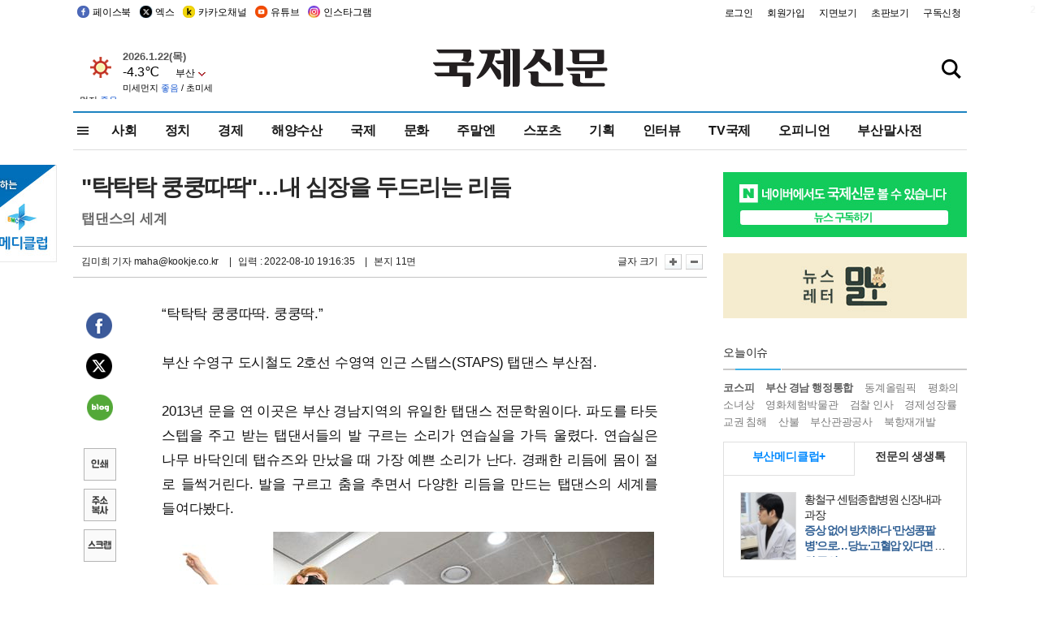

--- FILE ---
content_type: text/html
request_url: http://kookje.co.kr/news2011/asp/newsbody.asp?code=1600&key=20220811.22011002440
body_size: 77755
content:
<!DOCTYPE HTML PUBLIC "-//W3C//DTD HTML 4.01 Transitional//EN" "http://www.w3.org/TR/html4/loose.dtd">
<html>
<head>
<meta http-equiv="Content-Type" content="text/html; charset=euc-kr">
<meta http-equiv="Content-Type" content="text/html; charset=euc-kr">
<meta http-equiv="X-UA-Compatible" content="IE=edge,chrome=1">

<script type="text/javascript" src="/jquery/jquery-2.2.3.min.js"></script>
<script type="text/javascript" src="/comm/jquery-migrate-1.1.1.min.js"></script>
<script type="text/javascript" src="/jquery/jquery.cookie.js"></script>
<script type="text/javascript" src="/comm/main.js?v=202005"></script>
<link rel="stylesheet" type="text/css" href="/css/all2021.css?v=2.1" />


<link rel="stylesheet" type="text/css" href="/css/content.css?1016" />

<script>
$(document).ready(function() {
	//전체메뉴
	$(".allmn").click(function(){
		$("#nav_allview").css("display","block");
	});
	$(".aclose").click(function(){
		$("#nav_allview").css("display","none");
	});

});
</script>

<!-- Google tag (gtag.js) -->
<script async src="https://www.googletagmanager.com/gtag/js?id=G-PM54QC8NP5"></script>
<script>
  window.dataLayer = window.dataLayer || [];
  function gtag(){dataLayer.push(arguments);}
  gtag('js', new Date());

  gtag('config', 'G-PM54QC8NP5');
</script>

<meta property="fb:app_id" content="390349274672204"/>
<link rel="stylesheet" type="text/css" href="/css/content.css?v=1.2" />
<script type="text/javascript" src="https://101.livere.co.kr/B/passport/livere8_passport.js" charset="utf-8"></script>
<script src="https://apis.google.com/js/platform.js" async defer>
  {lang: 'ko'}
</script>

<script type="text/javascript">
<!--
function FLsubmit()
{
	var dj = document.forms.news_login
	if(dj.userid.value == "" ){
		alert("아이디를 입력하여 주십시오.")
		dj.userid.focus();
		return;
	}
	if(dj.password.value == "" ){
		alert("암호를 입력하여 주십시오.")
		dj.password.focus();
		return;
	}
	//document.hiddeframe.src='https://www.kookje.co.krkookje/admin/login_check.asp?userid='+dj.userid.value+'&password='+dj.password.value+'&flag=';
	dj.submit();
}
function check()
{
	var df = document.forms.news_commnetInsert
	if (df.comment.value==""){
		alert ("내용을 입력하여 주십시오.");
		df.comment.focus();
	}else if (df.comment.value.length < 10 ){
		alert ("내용은 10자 이상 입력해 주세요.");
		df.comment.focus();
	}else{
		df.submit();
	}
}
//인쇄
function SendPrint(nkey,ncode){
	var pUrl,pWindow;
	pUrl =  "/news2011/asp/news_print.asp?code=" + ncode + "&key=" + nkey;
	pWindow = window.open(pUrl, "winPrint", "left=0,top=0,width=700px,scrollbars=1,resizable=1");
	pWindow.focus();
}
//기사스크랩
function newsScrap(){
	
		alert("로그인 후 이용하여 주십시오.")
		location.href="/kookje/admin/login.asp";
		return;
	
}
function win_YK(filename,winhow) 
{
	
}

function sendTwitter(stitle, surl) { 
	var wp = window.open("https://twitter.com/intent/tweet?text="+encodeURI(stitle)+"&url="+encodeURIComponent(encodeURI(surl)),'twitter',''); 
	if(wp) { 
		wp.focus(); 
	}
} 
/*
function sendTwitter(stitle, surl) { 

	var wp = window.open("http://twitter.com/home?status="+encodeURIComponent(stitle)+" "+encodeURIComponent(surl),'twitter',''); 
	if(wp) { 
		wp.focus(); 
	} 
}*/
 
function sendFaceBook(stitle,surl) { 
	var wp = window.open("http://www.facebook.com/sharer.php?u="+encodeURIComponent(surl)+"&t="+encodeURIComponent(stitle),'facebook', 'width=600px,height=420px'); 
	if(wp) { 
		wp.focus(); 
	} 
} 

function sendNaver() {
	var naver_send_url = encodeURI(encodeURIComponent(_getArticleLink()));
	var naver_send_title = encodeURI(encodeURIComponent(_getArticleTitle()));
	var naver_shareURL = "https://share.naver.com/web/shareView.nhn?url=" + naver_send_url + "&title=" + naver_send_title;
	windowOpen (naver_shareURL, 600, 500, 0, 0, 'yes');
}


$(document).ready(function() {

	$(".fzoom").click(function() { //글자 확대 축소
		var $speech = $(".news_article");
		var currentSize = $speech.css("fontSize");	/* 폰트사이즈를 알아낸다. */
		var lineHeightSize = $speech.css("line-height");	/* line-height를 알아낸다. */
		var num = parseFloat(currentSize, 10);	/* parseFloat()은 숫자가 아니면 숫자가 아니라는 뜻의 NaN을 반환한다. */
		var line = parseFloat(lineHeightSize, 10);
		var unit = currentSize.slice(-2);	/* 끝에서부터 두자리의 문자를 가져온다. */
		var lineunit = lineHeightSize.slice(-2);

		if(this.id == "switcher-large"){
			if (num < 25){
				num += 2;
				line += 2;
			}
		} else if(this.id == "switcher-small") {
			if (num > 12){
				num -= 2;
				line -= 2;
			}
		}

		$speech.css("fontSize", num + unit);
		$speech.css("line-height", line + lineunit);

	});

	//좌측 퀵 공유 메뉴
	$(window).bind('scroll', function () {
			var articleH = $(".news_article").css('height');	
			var num = parseFloat(articleH, 10);
			if ($(window).scrollTop() < num && $(window).scrollTop() > 370) {
					$('.news_share_sns').addClass('fixed');
					$('.news_share_sns').css('top','10px');
			} else {
					$('.news_share_sns').removeClass('fixed');
			}
	});

});
//-->
</script>
<meta name="description" content="“탁탁탁 쿵쿵따딱. 쿵쿵딱.”    부산 수영구 도시철도 2호선 수영역 인근 스탭스(STAPS) 탭댄스 부산점.     2013년 문을 연 이곳은 부산 경남지역의" />
<meta property="og:title" content="˝탁탁탁 쿵쿵따딱˝…내 심장을 두드리는 리듬">
<meta property="og:url" content="https://www.kookje.co.kr/news2011/asp/newsbody.asp?code=1600&key=20220811.22011002440">
<meta property="og:image" content="https://db.kookje.co.kr/news2000/photo/2022/0811/L20220811.22011002440i1.jpg?31">
<meta property="og:site_name" content="국제신문">
<meta property="og:description" content="“탁탁탁 쿵쿵따딱. 쿵쿵딱.”    부산 수영구 도시철도 2호선 수영역 인근 스탭스(STAPS) 탭댄스 부산점.     2013년 문을 연 이곳은 부산 경남지역의..">
<meta property="og:type" content="article">
<meta name="twitter:card" content="summary_large_image" />
<meta name="twitter:url" content="https://www.kookje.co.kr/news2011/asp/newsbody.asp?code=1600&key=20220811.22011002440" />
<meta name="twitter:title" content="˝탁탁탁 쿵쿵따딱˝…내 심장을 두드리는 리듬" />
<meta name="twitter:description" content="“탁탁탁 쿵쿵따딱. 쿵쿵딱.”    부산 수영구 도시철도 2호선 수영역 인근 스탭스(STAPS) 탭댄스 부산점.     2013년 문을 연 이곳은 부산 경남지역의.." />
<meta name="twitter:image:src" content="https://db.kookje.co.kr/news2000/photo/2022/0811/L20220811.22011002440i1.jpg?31" />
<meta name="twitter:site" content="@busaninews" />
<link rel="canonical" href="https://www.kookje.co.kr/news2011/asp/newsbody.asp?code=1600&key=20220811.22011002440" />


<meta name="news_keywords" content="˝탁탁탁 쿵쿵따딱˝…내 심장을 두드리는 리듬"/>

<!--헤드 타이틀 표시용-->

<title>˝탁탁탁 쿵쿵따딱˝…내 심장을 두드리는 리듬 : 국제신문</title>

<script type="text/javascript">

  var _gaq = _gaq || [];
  _gaq.push(['_setAccount', 'UA-20527629-1']);
  _gaq.push(['_trackPageview']);

  (function() {
    var ga = document.createElement('script'); ga.type = 'text/javascript'; ga.async = true;
    ga.src = ('https:' == document.location.protocol ? 'https://ssl' : 'http://www') + '.google-analytics.com/ga.js';
    var s = document.getElementsByTagName('script')[0]; s.parentNode.insertBefore(ga, s);
  })();

</script>

<script type="application/ld+json">
{
	"@context": "http://schema.org",
	"@type": "Person",
	"name": "국제신문 - 부산·울산˙경남의 큰 목소리를 지향합니다.",
	"url": "https://www.kookje.co.kr",
	"sameAs": [
		"https://media.naver.com/press/658",
		"https://www.youtube.com/busannews",
		"https://www.facebook.com/Busannews",
		"https://x.com/busaninews",
		"https://post.naver.com/dkookje",
		"https://www.instagram.com/daily_kookje/"
	]
}
</script> 

<script type="text/javascript" src="//wcs.naver.net/wcslog.js"></script>
<script type="text/javascript">
if(!wcs_add) var wcs_add = {};
wcs_add["wa"] = "ccfb810f6241f";
wcs_do();
</script>

<style type="text/css">
/*내맘의 근교산*/
#sanquickLink { position:fixed;left:60%; bottom:50px; width:246px; height:220px;z-index:9999;}
</style>
</head>

<body>
<div style="position:absolute;right:5px;top:5px;font-size:1em;font-weight:bold;color:#f6f6f6;">2</div>

<div id="skipnav">
<ul>
<li><a href="#wrap">본문 바로가기</a></li>
</ul>
</div>

<div id="header">
<div id="gnb">
	<div class="gnb_left">
		<ul>
		<li><a href="https://www.facebook.com/BUSANNEWS" target="_blank" title="국제신문 페이스북">페이스북</a></li>
		<li><a href="https://twitter.com/busaninews" target="_blank" title="국제신문 트위터">엑스</a></li>
		<li><a href="https://pf.kakao.com/_rhhxmd" target="_blank" title="국제신문 카카오톡채널">카카오채널</a></li>
		<li><a href="https://www.youtube.com/busannews" target="_blank" title="국제신문 유튜브">유튜브</a></li>
		<li><a href="https://www.instagram.com/daily_kookje/" target="_blank" title="국제신문 인스타그램">인스타그램</a></li>
		<!--<li><a href="https://m.post.naver.com/ikookje" target="_blank" title="국제신문 네이버포스트"><img src="/kookje/image_new/sns_np.png" alt="국제신문 네이버포스트" /></a></li>-->
		</ul>
	</div>


	<div class="gnb_right">
	<ul>
	
	<li><a href="https://www.kookje.co.kr/kookje/admin/login.asp">로그인</a></li>
	<li><a href="https://www.kookje.co.kr/kookje/admin/register_new.asp">회원가입</a></li>
	
	<li><a href="http://www.kookje.co.kr/service/pdf/">지면보기</a></li>
	<li><a href="http://epaper.kookje.co.kr/" target="_blank">초판보기</a></li>
	<li><a href="/kookje/marketing_request.asp" target="_blank">구독신청</a></li>
	
	</ul>
	</div>
</div>
<!--gnb-->

	<div id="header_box">

		<div class="tleft">
		<iframe src="https://db.kookje.co.kr/service/weather/weather3.html" width="180" height="70" scrolling="no" frameborder="0"></iframe><!--구글광고 임시 주석처리-->
		
		<!--<a href="/news2011/asp/newsbody.asp?code=0500&key=20210909.99002000000"><img src="/design/bn_econference2021.jpg" alt="지역경제기살리기콘퍼런스생중계보기" class="pdl5"></a>-->
		</div>

		<h1 id="logo">
		
		<a href="/"><img src="/kookje/images/top/logo_w215.png" alt="국제신문"></a>
		
		</h1>

		
		<div class="search-box">  
			<form name="quick_search" method="post" action="https://www.kookje.co.kr/news2011/asp/search.asp" onSubmit="">
			<input type="search" class="search-txt kwd" placeholder="검색어를 입력하세요" name="stitle" maxlength="30" class="kwd" onKeyPress="if (event.KeyCode==13) document.quick_search.submit()">
			<input type="submit" class="search-btn" value="" id="search_ok">
			</form>
		</div>
	</div>
<!--header_box-->

<!--nav-->


<!--
            <li><a href='/news2011/asp/list.asp?code=0600&amp;kwd=국내연예'>국내연예</a></li>
            <li><a href='/news2011/asp/list.asp?code=0600&amp;kwd=해외연예'>해외연예</a></li>
            <li><a href='/news2011/asp/list.asp?code=0550'>영화</a></li> 
            <li><a href='/news2011/asp/list.asp?code=0530'>음악</a></li>
            <li><a href='/news2011/asp/list.asp?code=0600&amp;kwd=볼만한 TV'>볼만한 TV</a></li>
            <li><a href='/news2011/asp/list.asp?code=1900'>만화</a></li>
-->



<div id="menu_nav_line">
<div id="menu_nav">
      <div id="nav_allview">
      <div id="allmenu">
<div class="aclose"><a><img src="/kookje/image_new/allclose.png" style="width:40px;" /></a></div>
<h2>주요메뉴</h2>

<div class="p1all">
	<h3><a href="/">뉴스</a></h3>
	<ul>
		<li><a href="/news2011/asp/list_news.asp?code=00&amp;vHeadTitle=전체기사">전체기사</a></li>
	</ul>
</div>

<div class="p1all">
	<h3><a href="/news2011/asp/sub_main.htm?code=1600&amp;vHeadTitle=주말엔">주말엔</a></h3>
	<ul>
		<li><a href="/news2011/asp/mountain/mountain.asp?code=2200">근교산</a></li>
		<li><a href="/news2011/asp/list.asp?code=0760">맛</a></li>
		<li><a href="/news2011/asp/list.asp?code=0770">여행</a></li>
	</ul>
</div>
<div class="p1all">
	<h3><a href="/news2011/asp/list.asp?code=1700&vHeadTitle=오피니언">오피니언</a></h3>
	<ul>
		<li><a href="/news2011/asp/list.asp?code=1700">최신칼럼</a></li>
		<li><a href="/news2011/asp/list.asp?code=1710">사설</a></li>
		<li><a href="/news2011/asp/list.asp?code=1740">도청도설</a></li>
		<li><a href="/news2011/asp/list.asp?code=1720&amp;clss_cd=021013">국제칼럼</a></li>
		<li><a href="/news2011/asp/list.asp?code=1750">데스크시각</a></li>
		<!--<li><a href="/news2011/asp/list.asp?code=1720&amp;clss_cd=0229">외부칼럼</a></li>-->
	</ul>
</div>
<div class="p1all">
<h3><a href="/news2011/asp/video.asp?code=1000">포토·동영상</a></h3>
<ul>
								<li><a href="/news2011/asp/video.asp?code=1000">동영상종합</a></li>
								<li><a href="/news2011/asp/list.asp?code=0900">포토종합</a></li>
</ul>
</div>

<div class="p1all">
<h3>게시판</h3>
<ul>
								<li><a href="/news2011/asp/list.asp?code=1800">알림 · 사고</a></li>
								<li><a href="/bbs/board_list_2.asp?board_no=1">독자투고</a></li>
								<li><a href="/bbs/board_list_2.asp?board_no=2">독자제보</a></li>
</ul>
</div>

<div class="p1all">
<h3><a href="/kookje/ceo_message.asp" target="_blank">회사소개</a></h3>
<ul>                  
								<li><a href="/kookje/marketing_request.asp" target="_blank">구독신청</a></li>
								<li><a href="/kookje/cor_formation.asp" target="_blank">전화안내</a></li>
								<li><a href="/kookje/support/support3.htm" target="_blank">광고안내</a></li>
</ul>
</div>




</div>
<!--allmenu-->
      </div><!--nav e-->
<a><span class="allmn"></span></a>

<ul class="news_menu">
	<li><a href="/news2011/asp/sub_main.htm?code=0300&vHeadTitle=사회">사회</a></li>
	<li><a href="/news2011/asp/sub_main.htm?code=0100&vHeadTitle=정치">정치</a>
		<!--
		<div class="dep2">
			<div class="d2">
			  <ul>
				<li><a href="/news2011/asp/sub_main.htm?code=0400&vHeadTitle=국제">국제</a></li>
			  </ul>
			</div>
		</div>-->	
	</li>
	<li><a href="/news2011/asp/sub_main.htm?code=0200&vHeadTitle=경제">경제</a></li>
	<li><a href="/news2011/asp/sub_main.htm?code=0270&vHeadTitle=해양수산">해양수산</a></li>
	<li><a href="/news2011/asp/sub_main.htm?code=0400&vHeadTitle=국제">국제</a></li>
	<li><a href="/news2011/asp/sub_main.htm?code=0500&vHeadTitle=문화">문화</a></li>
	<li><a href="/news2011/asp/sub_main.htm?code=1600&vHeadTitle=주말엔">주말엔</a>
		<div class="dep2">
			<div class="d2">
			  <ul>
				<li><a href='/news2011/asp/mountain/mountain.asp?code=2200'>근교산</a></li>
			  </ul>
			</div>
		</div>
	</li>
	<li><a href="/news2011/asp/sub_main.htm?code=0600&vHeadTitle=스포츠">스포츠</a></li>
	<li><a href="/news2011/asp/series.htm">기획</a></li>
	<li><a href="/news2011/asp/list.asp?kwd=%C0%CE%C5%CD%BA%E4">인터뷰</a></li>
	<li><a  href='/news2011/asp/video.asp?code=1000'>TV국제</a>
		<div class="dep2">
			<div class="d2">
			  <ul>
				<li><a href="https://www.youtube.com/user/kookjenews" target="_blank">비디토리</a></li>
				<li><a href="https://www.youtube.com/user/busannews" target="_blank">국제유튜브</a></li>
			  </ul>
			</div>
		</div>
	</li>
	<li><!--<li class="prm">--><a href="/news2011/asp/list.asp?code=1700">오피니언</a></li>
	<li><!--<li class="prm">--><a href="/page/busanmal/"  target="_blank">부산말사전</a></li>
	<!--<li><a href="/news2011/asp/list.asp?st=asc&clss_cd=132101"><span class="space_normal">다큐멘터리 ‘청년’</span></a></li>-->
	<!--<li><a href="/news2011/asp/list.asp?st=asc&clss_cd=152209"><span class="space_normal" style="color:tomato">죽어도 자이언츠</span></a></li>-->
</ul>


<div class="dep3 "><div class="d3">
              <ul class='subNav02 '>
                <li><a href='/news2011/asp/list.asp?code=0100'>전체기사</a></li>
                <li><a href='/news2011/asp/list.asp?code=0110'>대통령실</a></li>
                <li><a href='/news2011/asp/list.asp?code=0120'>국회/정당</a></li>
                <li><a href='/news2011/asp/list.asp?code=0130'>남북한</a></li>
                <li><a href='/news2011/asp/list.asp?code=0140'>선거</a></li>
                <li><a href='/news2011/asp/list.asp?code=0150'>지방정치</a></li>
                <li><a href='/news2011/asp/list.asp?code=0160'>국방</a></li>
                <li><a href='/news2011/asp/list.asp?code=0170'>정책</a></li>
                <li><a href='/news2011/asp/list.asp?code=0180'>외교</a></li>
              </ul>

              <ul class='subNav02'>
                <li><a href='/news2011/asp/list.asp?code=0200'>전체기사</a></li>
                <li><a href='/news2011/asp/list.asp?code=0210'>부동산</a></li>
                <li><a href='/news2011/asp/list.asp?code=0220'>증권/금융/보험</a></li>
                <li><a href='/news2011/asp/list.asp?code=0230'>쇼핑/유통</a></li>
                <li><a href='/news2011/asp/list.asp?code=0240'>기업/창업</a></li>
                <li><a href='/news2011/asp/list.asp?code=0250'>구인구직</a></li>
                <li><a href='/news2011/asp/list.asp?code=0260'>복권</a></li>
                <li><a href='/news2011/asp/list.asp?code=0270'>해양수산</a></li>
                <li><a href='/news2011/asp/list.asp?code=0280'>자동차</a></li>
                <li><a href='/news2011/asp/list.asp?code=0281'>항공</a></li>
                <li><a href='/news2011/asp/list.asp?code=0290'>조세</a></li>
                <li><a href='/news2011/asp/list.asp?code=0231'>통상/무역</a></li>
                <li><a href='/news2011/asp/list.asp?code=0291'>정책</a></li>
                <!--<li><a href='/news2011/asp/list.asp?code=0291'>전시/컨벤션</a></li>
                <li><a href='/news2011/asp/list.asp?code=0292'>관광</a></li>-->
              </ul>

              <ul class='subNav02'>
                <li><a href='/news2011/asp/list.asp?code=0300'>전체기사</a></li>
                <li><a href='/news2011/asp/list.asp?code=0310'>사건사고</a></li>
                <li><a href='/news2011/asp/list.asp?code=0320'>교육</a></li>
                <li><a href='/news2011/asp/list.asp?code=0330'>보건/복지</a></li>
                <li><a href='/news2011/asp/list.asp?code=0340'>환경</a></li>
                <li><a href='/news2011/asp/list.asp?code=0350'>교통</a></li>
                <li><a href='/news2011/asp/list.asp?code=0360'>날씨</a></li>
                <li><a href='/news2011/asp/list.asp?code=0370'>법조</a></li>
                <li><a href='/news2011/asp/list.asp?code=0380'>노동</a></li>
                <li><a href='/news2011/asp/list.asp?code=0390'>행정</a></li>
                <li><a href='/news2011/asp/list.asp?code=0321'>미디어</a></li>
              </ul> 

              <ul class='subNav02'>
                <li><a href='/news2011/asp/list.asp?code=0400'>전체기사</a></li>
                <li><a href='/news2011/asp/list.asp?code=0410'>미국</a></li>
                <li><a href='/news2011/asp/list.asp?code=0420'>일본</a></li>
                <li><a href='/news2011/asp/list.asp?code=0430'>중국</a></li>
                <!--<li><a href='/news2011/asp/list.asp?code=0440'>해외토픽</a></li>-->
                <li><a href='/news2011/asp/list.asp?code=0450'>중동</a></li>
                <li><a href='/news2011/asp/list.asp?code=0460'>유럽</a></li>
                <li><a href='/news2011/asp/list.asp?code=0499'>기타</a></li>
              </ul> 

              <ul class='subNav02'>
                <li><a href='/news2011/asp/list.asp?code=0500'>전체기사</a></li>
                <li><a href='/news2011/asp/list.asp?code=0510'>미술</a></li>
                <li><a href='/news2011/asp/list.asp?code=0520'>책/문학</a></li>
                <li><a href='/news2011/asp/list.asp?code=0530'>음악/음반/공연</a></li>
                <li><a href='/news2011/asp/list.asp?code=0540'>연예</a></li>
                <li><a href='/news2011/asp/list.asp?code=0550'>영화/방송</a></li>
                <li><a href='/news2011/asp/list.asp?code=0560'>문화재</a></li>
                <li><a href='/news2011/asp/list.asp?code=0570'>종교</a></li>
                <li><a href='/news2011/asp/list.asp?code=0580'>바둑</a></li>
                <li><a href='/news2011/asp/list.asp?code=0590'>전시</a></li>
                <li><a href='/news2011/asp/list.asp?code=1900'>만화</a></li>
              </ul>

              <ul class='subNav02'>
                <li><a href='/news2011/asp/list.asp?code=0700'>전체기사</a></li>
                <li><a href='/news2011/asp/list.asp?code=0710'>건강정보</a></li>
                <li><a href='/news2011/asp/list.asp?code=0720'>여성생활</a></li>
                <li><a href='/news2011/asp/list.asp?code=0730'>스타일</a></li>
                <li><a href='/news2011/asp/list.asp?code=0740'>트렌드</a></li>
                <li><a href='/news2011/asp/list.asp?code=0750'>게임</a></li>      
                <li><a href='/news2011/asp/list.asp?code=0760'>맛집</a></li>
                <li><a href='/news2011/asp/list.asp?code=0770'>레저여행</a></li>
              </ul> 

              <ul class='subNav02'>
                <li><a href='/news2011/asp/list.asp?code=0800'>전체기사</a></li>
                <li><a href='/news2011/asp/list.asp?code=0820'>환경</a></li>
                <li><a href='/news2011/asp/list.asp?code=0830'>과학</a></li>
                <li><a href='/news2011/asp/list.asp?code=0840'>IT</a></li>
              </ul> 

              <ul class='subNav02'>
                <li><a href='/news2011/asp/list.asp?code=2200'>전체기사</a></li>
                <li><a href='/news2011/asp/list.asp?code=2210'>부산</a></li>
                <li><a href='/news2011/asp/list.asp?code=222'>경남</a></li>
                <li><a href='/news2011/asp/list.asp?code=2230'>대구경북</a></li>
                <li><a href='/news2011/asp/list.asp?code=2240'>비영남권</a></li>
                <li><a href='/bbs/board_list_2.asp?board_no=23'>산행후기</a></li>
                <li><a href='/bbs/board_list_2.asp?board_no=26'>산행사진</a></li>
                <li><a href='/bbs/board_list_2.asp?board_no=25'>산행안내</a></li>
                <li><a href='/bbs/board_list_2.asp?board_no=27'>자유게시판</a></li>
              </ul>     

              <ul class='subNav02'>
                <li><a href='/news2011/asp/list.asp?code=1720&amp;clss_cd=0229'>강동진 칼럼</a></li>
                <li><a href='/news2011/asp/list.asp?code=1720&amp;clss_cd=021041'>이지훈 칼럼</a></li>
                <li><a href='/news2011/asp/list.asp?code=1720&amp;clss_cd=021044'>김정현 칼럼</a></li>
                <li><a href='/news2011/asp/list.asp?code=1720&amp;clss_cd=021045'>강명관 칼럼</a></li>
              </ul> 

              <ul class='subNav02 '>
                <li><a href='/news2011/asp/list.asp?code=1700'>전체기사</a></li>
                <li><a href='/news2011/asp/list.asp?code=1710'>사설</a></li>
                <li><a href='/news2011/asp/list.asp?code=1720&amp;clss_cd=021013'>국제칼럼</a></li>
                <li><a href="/news2011/asp/list.asp?code=1720&amp;clss_cd=021037">뉴스와 현장</a></li>
                <!--<li><a href='/news2011/asp/list.asp?code=1720'>칼럼</a></li>-->
                <!--<li><a href='/news2011/asp/list.asp?code=1730'>시론</a></li>-->
                <li><a href='/news2011/asp/list.asp?code=1740'>도청도설</a></li>
                <li><a href='/news2011/asp/list.asp?code=1750'>데스크시각</a></li>
                <li><a href='/news2011/asp/list.asp?code=1760'>기자수첩</a></li>
                <li><a href='/news2011/asp/list.asp?code=1730'>기명칼럼</a></li>
                <li><a href='/news2011/asp/list.asp?code=1790'>칼럼</a></li>
                <li><a href='/news2011/asp/list.asp?code=1770'>독자권익위원회</a></li>
                <!--<li><a href='/news2011/asp/list.asp?code=1780'>제언</a></li>-->
              </ul>

              <ul class='subNav02'>
                <li><a href='/news2011/asp/list.asp?code=0850'>전체보기</a></li>
                <li><a href='/bbs/item_list_2.asp?board_no=ITEM'>주제토론방</a></li>
                <li><a href='/bbs/board_list_2.asp?board_no=28'>자유게시판</a></li>
                <li><a href='/bbs/board_list_2.asp?board_no=30'>공지사항</a></li>
                <li><a href='/bbs/board_list_2.asp?board_no=31'>활동현황</a></li>
              </ul>   

              <ul class='subNav02'>
                <li><a href='/news2011/asp/list.asp?code=1700'>전체기사</a></li>
                <li><a href='/news2011/asp/list.asp?code=1790'>기고</a></li>
                <li><a href='/news2011/asp/list.asp?code=1720&amp;clss_cd=0229'>세상읽기</a></li>
				<li><a href='/news2011/asp/list.asp?code=1720&amp;clss_cd=0234'>해양수산칼럼</a></li>
                <li><a href='/news2011/asp/list.asp?code=1720&amp;clss_cd=021079'>메디칼럼</a></li>
                <li><a href='/news2011/asp/list.asp?code=1720&amp;clss_cd=021017'>과학에세이</a></li>
                <li><a href='/news2011/asp/list.asp?code=1720&amp;clss_cd=0230'>감성터치</a></li>
				<li><a href='/news2011/asp/list.asp?code=1720&amp;clss_cd=021056'>최태호의 와인 한 잔</a></li>
				<li><a href='/news2011/asp/list.asp?code=1720&amp;clss_cd=021054'>박상현의 끼니</a></li>
				<li><a href='/news2011/asp/list.asp?code=1720&amp;clss_cd=021057'>황정수의 그림산책</a></li>
				<li><a href='/news2011/asp/list.asp?code=1720&amp;clss_cd=021053'>김지윤의 우리음악 이야기</a></li>
				<li><a href='/news2011/asp/list.asp?code=1720&amp;clss_cd=0236'>화요경제 항산항심</a></li>
                <li><a href='/news2011/asp/list.asp?code=1720&amp;clss_cd=021027'>CEO칼럼</a></li>
                <li><a href='/news2011/asp/list.asp?code=1720&amp;clss_cd=0219'>아침숲길</a></li>
                <li><a href='/news2011/asp/list.asp?code=1720&amp;clss_cd=0228'>인문학칼럼</a></li>
				<li><a href='/news2011/asp/list.asp?code=1720&amp;clss_cd=0233'>청년의 소리</a></li>
<!--<li><a href='/news2011/asp/list.asp?code=1720&amp;clss_cd=021033'>기명칼럼</a></li>-->
<!--<li><a href='/news2011/asp/list.asp?code=1720&amp;clss_cd=0231'>스포츠에세이</a></li>-->
<!--<li><a href='/news2011/asp/list.asp?code=1720&amp;clss_cd=0235'>생활과 법률</a></li>-->
<!--<li><a href='/news2011/asp/list.asp?code=1720&amp;clss_cd=021058'>조영석의 음악이야기</a></li>-->

              </ul> 

              <div class="tab listnews_tab ">
                <a href="/news2011/asp/list.asp?code=1720&amp;clss_cd=021037"><button class="tablinks">뉴스와 현장</button></a>
                <a href="/news2011/asp/list.asp?code=1720&amp;clss_cd=021001"><button class="tablinks">기자수첩</button></a>
              </div>

              <div class="tab listnews_tab ">
                <a href="/news2011/asp/list.asp?code=1720&amp;clss_cd=0227"><button class="tablinks">옴부즈맨칼럼</button></a>
                <a href="/news2011/asp/list.asp?code=1770"><button class="tablinks">독자권익위원회</button></a>
              </div>

				<!--게시판 탭-->
              <div class="tab listnews_tab ">
			  	
              </div>
			  <!--게시판 탭-->

</div></div>


</div>
</div>
<!--menu_nav-->



</div>
<!--header-->



<div id="wrap"> <!-- wrapper s--> 


<!--<style>
#e64bnr p{width:120px;height:130px;overflow:hidden;overflow:hidden;margin-bottom:5px}
</style>-->
<div class="flow_wrap2">



<div id="flow_banner_left" style="position:absolute;width:160px;left:-180px; top:10px;text-align:right;">

<a href="http://www.busanmedi.com" target="_blank"><img src="/design/busanmedi.jpg" width="160px" height="120px" style="padding:10px 0" alt="부산메디클럽"></a>


</div>


<div id="flow_banner_right" style="position:absolute;left:1120px; top:10px;">

<!--<p style="margin-bottom:5px">

</p>-->

</div>

</div>
  <div id="Contents">  <!-- Contents s-->
	<!---------------->
	<!-- topArea s-->
	<!---------------->
	<div id="topArea">  <!-- topArea s-->
		<!---------------->

		<!-- leftArea s-->
		<div class="leftArea">  <!-- leftArea s-->

			<div id="news_topArea"> <!-- news_topArea s -->
				<div class="news_title">
<h1>&quot;탁탁탁 쿵쿵따딱&quot;…내 심장을 두드리는 리듬</h1>
<h2>탭댄스의 세계</h2></div>
<div class="news_reporterDate left">
	<ul>
		<li class="f_news_repoter" id="reporter_"> <a href='/kookje/admin/gija_info.asp?gijaid=maha'>김미희 기자</a> maha@kookje.co.kr</li>
		<li><span class="f_news_date">&nbsp;|&nbsp;&nbsp; 입력 : 2022-08-10 19:16:35</span></li>
<li class="f_news_myeon">&nbsp;|&nbsp;&nbsp; 본지 11면</li>
	</ul>
</div>

				<div class="news_snsPrint">
					<ul class="news_print right">
						<li>글자 크기&nbsp;</li><li class="news_font"><img src="/kookje/images/btn_news_fontL.gif" border="0" alt="글씨 크게" class="fzoom" id="switcher-large"></li>
						<li class="news_font"><img src="/kookje/images/btn_news_fontS.gif" border="0" alt="글씨 작게" class="fzoom" id="switcher-small"></li>
					</ul>
				</div>
			</div><!-- news_topArea e -->

			

			<div id="submenu_blank">  <!-- submenu_blank s-->
			</div> <!-- submenu_blank e -->

			
				<div id="news_textArea">

		
		<div class="news_share">
        <ul class="news_share_sns">
						<li><a href="javascript:sendFaceBook('˝탁탁탁 쿵쿵따딱˝…내 심장을 두드리는 리듬','https://www.kookje.co.kr/news2011/asp/newsbody.asp?code=1600&amp;key=20220811.22011002440');" class="share_fb">페이스북 공유</a></li>
						<li><a href="javascript:sendTwitter('˝탁탁탁 쿵쿵따딱˝…내 심장을 두드리는 리듬','https://www.kookje.co.kr/news2011/asp/newsbody.asp?code=1600&amp;key=20220811.22011002440');" class="share_tw">트위터 공유</a></li>
						<li><a href="javascript:sendNaver()" class="share_naver">네이버 공유</a></li>
						<li><a href="javascript:SendPrint('20220811.22011002440','1600');" class="share_print">인쇄</a></li>
						<li><a href="javascript:copy_trackback('https://www.kookje.co.kr/news2011/asp/newsbody.asp?code=1600&key=20220811.22011002440');" class="share_url">기사 주소 복사</a><input type="hidden" id="url_copy" value="http://kookje.co.kr/news2011/asp/newsbody.asp?code=1600&amp;key=20220811.22011002440"><!-- 기사주소복사용 주소 --></li>
						<li><a href="javascript:newsScrap();" class="share_clip">스크랩</a></li>						
        </ul>
    </div>

				<div class="news_article">
				“탁탁탁 쿵쿵따딱. 쿵쿵딱.”<br><br>부산 수영구 도시철도 2호선 수영역 인근 스탭스(STAPS) 탭댄스 부산점. <br><br>2013년 문을 연 이곳은 부산 경남지역의 유일한 탭댄스 전문학원이다. 파도를 타듯 스텝을 주고 받는 탭댄서들의 발 구르는 소리가 연습실을 가득 울렸다. 연습실은 나무 바닥인데 탭슈즈와 만났을 때 가장 예쁜 소리가 난다. 경쾌한 리듬에 몸이 절로 들썩거린다. 발을 구르고 춤을 추면서 다양한 리듬을 만드는 탭댄스의 세계를 들여다봤다. <br><table border="0" cellpadding="0" cellspacing="0" width="100" align="center"><tbody><tr><td align="right"><a href="javascript:win_YK('/news2011/asp/photo_view.asp?img_fn=20220811.22011002440i1.jpg')"><img id="newsimg" border="0" alt="" src="https://db.kookje.co.kr/news2000/photo/2022/0811/L20220811.22011002440i1.jpg" width="600"></a></td></tr><tr><td align="left" class="imgcaption">부산 수영구 스탭스(STAPS) 탭댄스 부산점에서  ‘부산스탭스’ 멤버들이 공연 연습을 하고 있다. 여주연 기자 yeon@kookje.co.kr</td></tr></tbody></table><div style="float:right;width:300px;height:255px;margin-left:10px;">
<div style="float:right;position:relative;width:300px;height:250px;">
<script async src="https://pagead2.googlesyndication.com/pagead/js/adsbygoogle.js?client=ca-pub-5306000737854769" 
     crossorigin="anonymous"></script>
<!-- 300x250, 작성됨 10. 2. 28 -->
<ins class="adsbygoogle"
     style="display:inline-block;width:300px;height:250px"
     data-ad-client="ca-pub-5306000737854769"
     data-ad-slot="3834944788"></ins>
<script>
     (adsbygoogle = window.adsbygoogle || []).push({});
</script>
</div>
</div>
- 탭댄스 불모지서 대중화 추세<br>- 초등생부터 80대 어르신까지<br>- 남녀노소 나만의 리듬에 흠뻑<br><br>- ‘몸치’도 OK, 중요한 건 자신감<br>- 1시간 춤추면 5㎞ 달리는 효과<br>- 유산소 운동·하체 근력 강화돼<br><br>■남녀노소, 나만의 리듬 속으로<br><br><table border="0" cellpadding="0" cellspacing="0" width="100" align="right" class="tright"><tbody><tr><td align="right"><a href="javascript:win_YK('/news2011/asp/photo_view.asp?img_fn=20220811.22011002440i2.jpg')"><img id="newsimg" border="0" alt="" src="https://db.kookje.co.kr/news2000/photo/2022/0811/20220811.22011002440i2.jpg"></a></td></tr><tr><td align="left" class="imgcaption">탭댄스의 준비물은 밑창에 탭(tap)이라는 쇠붙이(징)를 박은 탭슈즈다. 앞부분의 징을 볼(ball) 또는 토(toe)라고 부르고 뒷부분의 징은 힐(heel)이라고 부른다.  여주연 기자</td></tr></tbody></table>“내 몸이 악기가 되어 소리를 내면서 연주하고, 움직이면서 춤을 춘다. 이 모든 것을 한 번에 할 수 있는 장르가 탭댄스다. 나만의 리듬을 보여주고 들려줄 수 있다.” 스탭스 탭댄스 부산점 임희진 대표가 말한 탭댄스의 매력이다. 재즈 탱고 K팝 트로트 등 다양한 음악에 맞춰 춤을 추는 것도 매력 중 하나다. <br><br>과거 한국은 탭댄스의 불모지였다. 하지만 현재 상황은 완전히 달라졌다. 최근에는 탭댄스가 대중화되는 추세다. 임 대표는 “공중파 예능프로그램에서도 탭댄스가 등장했다. 입소문을 타고 수강 문의가 늘었다”면서 “보다 많은 시민이 탭댄스를 접할 수 있도록 버스킹 공연도 선보이고 있다”고 말했다. <br><br>수강생 연령층도 다양하다. 초등학생부터 80대 어르신까지 남녀노소 누구나 배운다. 학생들은 나만의 특별한 장기를 만들기 위해, 중·장년층은 젊은 시절 못 이룬 ‘로망’을 실현하기 위해 학원을 찾는다고 한다. <br><br>탭댄스에서 가장 중요한 것은 자신감이다. 일명 ‘몸치’들도 쉽게 배울 수 있다. 다른 춤과 달리 탭댄스는 파트너가 꼭 필요한 춤은 아니다. 혼자서 추거나 여러 명이 어울려 군무를 출 수도 있다. <br><br>그룹수업의 수강료는 한 달 9만 원(주 1회 기준)이고 개인레슨은 회당 6만 원 수준이다. 준비물은 탭슈즈만 있으면 된다. 전문가용 신발은 100만 원이 넘지만, 초보자라면 6만 원대 제품이면 충분하다. 개인별로 다르지만 입문 과정은 길면 일 년, 짧게는 두 달 만에 마스터할 수 있다. 기초가 가장 중요하기 때문에 평균 6개월 정도 배우는 것을 추천한다. <br><br>임 대표는 “주 1회 기준으로 수업을 진행하는데, 경남 통영과 전남 순천에서 오는 수강생도 있다”며 “입문 과정은 탭슈즈와 친해지는 걸음마 단계라고 생각하면 쉽다. 기본적인 리듬과 기초 스텝을 자연스럽게 움직이면서 소리를 낼 수 있게 한다”고 설명했다. 수강생 김규나(12) 양은 “텔레비전에서 탭댄스를 본 이후 심장을 두드리는 듯한 탭소리에 반해 3년 전부터 배우고 있다”며 “탭댄스 수업은 일주일 중 가장 기다려지는 시간”이라고 말했다. <br><br>임 대표는 “10년 전과 비교할 때 부산에서도 탭댄스 인구가 점차 늘어나는 추세”라면서 동호인 활동이 증가하고 있다고 했다. 서울에는 탭댄스 페스티벌이 따로 있을 정도다. 올해로 4회를 맞은 탭댄스 페스티벌은 마포문화재단의 예술축제 중 하나이다. 탭댄스와 결합된 연극 콘서트 쇼 등 다채로운 프로그램으로 꾸몄다. 올해에는 국내에서 처음으로 탭댄스 오디션 콘서트 ‘서울 탭댄스 콩쿠르’를 개최했다. <br><br>■유산소운동·하체 근력 강화도 <br><br><table border="0" cellpadding="0" cellspacing="0" width="100" align="right" class="tright"><tbody><tr><td align="right"><a href="javascript:win_YK('/news2011/asp/photo_view.asp?img_fn=20220811.22011002440i3.jpg')"><img id="newsimg" border="0" alt="" src="https://db.kookje.co.kr/news2000/photo/2022/0811/20220811.22011002440i3.jpg"></a></td></tr><tr><td align="left" class="imgcaption">2019년 열린 서울 탭댄스 페스티벌에서 만난 스탭스 탭댄스 부산점 임희진 대표와 미국 뉴욕의 유명 탭댄서인 도메이샤(왼쪽)의 모습.  임희진 대표 제공  
</td></tr></tbody></table>탭댄스는 운동 효과도 상당하다. 한 시간 정도 탭댄스를 하면 5㎞의 거리를 달리는 효과를 내는 것으로 전해진다. 임 대표는 “탭댄스는 계속 뛰면서 발을 구르는 동작이 많기 때문에 줄넘기를 하는 느낌과 비슷하다”며 “유산소 운동은 물론 하체 근력 강화에도 상당한 도움이 된다”고 말했다.  <br><br>뒤꿈치를 들거나 발에 힘을 끊임없이 주었다 빼고 무릎을 구부리다 보면 근력운동 효과도 있다. 평소 안 쓰던 근육도 쓰게 된다. 체력소모가 많아 다이어트에도 효과적이다. 시간당 400㎉를 소모하는 것으로 알려져 있다. 자연스럽게 체중을 이동하는 동작이 많아 신체 균형감을 높여준다.  <br><br>다양한 동작을 외워야 하기 때문에 치매 예방에도 도움이 된다. 시니어 수강생이 꾸준히 늘어나는 이유이기도 하다. 탭댄스 경력 5년차인 수강생 전하온(82) 씨는 “누구나 한 번쯤 탭댄스를 배우고 싶지만 무릎이 안 좋아서, 나이가 많아서 같은 각종 핑계를 대며 포기하는데 모두 해보라고 권유하고 싶다”며 “한 시간동안 탭댄스를 하면 한겨울에도 옷이 젖을 정도로 땀이 난다. 근육이 튼튼해졌다. 집에서도 음악에 맞춰 동작을 복습하는데 일상이 활력이 넘치고 행복하다”고 말했다.  <br><br>탭댄스의 경쾌한 움직임을 통해 스트레스를 날리는 이들도 많다. 임 대표는 “바닥을 두드리는 동작을 할 때 소리가 정확하게 들린다. 정확한 동작을 하면 쾌감이 즉각적으로 전달된다. 일단 재미가 있다”면서 “탭댄스를 배운 후로 일상 스트레스가 풀리고 삶의 활력을 얻었다는 수강생 반응이 많다”고 전했다. <br><br> <br># 빗 속 ‘싱잉 인 더 레인~♬♪’…탭댄스에 빠진 영화·뮤지컬<br> <br>- 길이 남는 ‘사랑은 비를 타고’ 장면<br>- 美브로드웨이 댄서 출연 ‘스윙키즈’ <br>- ‘빌리 엘리어트’ 앵그리 댄스도 압권<br><br><table border="0" cellpadding="0" cellspacing="0" width="100" align="right" class="tright"><tbody><tr><td align="right"><a href="javascript:win_YK('/news2011/asp/photo_view.asp?img_fn=20220811.22011002440i4.jpg')"><img id="newsimg" border="0" alt="" src="https://db.kookje.co.kr/news2000/photo/2022/0811/20220811.22011002440i4.jpg"></a></td></tr><tr><td align="left" class="imgcaption">영화 ‘스윙키즈’ 스틸컷. 미군 잭슨 역을 맡은 배우 재러드 그라임스(사진 왼쪽)는 실제 미국 뉴욕 브로드웨이의 유명 탭댄서다.</td></tr></tbody></table>탭댄스는 밑창에 탭(tap)이라는 쇠붙이(징)를 박은 구두를 신고 리듬감 있게 바닥을 치면서 소리를 내는 춤이다. 앞부분의 징을 볼(ball) 또는 토(toe)라고 하고 뒷부분의 징을 힐(heel)이라고 부른다. <br><br>탭댄스는 아일랜드와 영국의 민속춤이 미국으로 전해진 뒤 19세기 중반 흑인의 춤과 만나 탄생했다. 탭댄스 동작은 세분화됐는데 ▷한 발에 무게 중심을 두고 탁탁 뛰면서 다른 쪽 발 앞쪽을 바닥에 치는 동작인 ‘합 셔플’ ▷발의 무게 중심을 바꾸며 소리를 내는 ‘스텝’ ▷한 발로 점프해서 같은 발로 착지하는 ‘합’ ▷신발 앞부분을 밀면서 바닥을 치는 ‘브러시’ 등이 있다. 탭댄스 공연에선 이런 기본동작을 다양하게 조합해 선보인다. <br><br>탭댄스는 영화나 뮤지컬 속 단골 소재로 등장했다. 1954년 개봉한 미국 뮤지컬 영화 ‘사랑은 비를 타고’에서 남자 주인공이 비가 쏟아지는 거리에서 우산을 접고 ‘싱잉 인 더 레인(singing in the rain)’을 부르며 탭댄스를 신나게 추는 장면은 명장면으로 손꼽힌다.  2018년 개봉한 영화 ‘스윙키즈’는 1951년 한국전쟁 중 북한군과 중공군 포로를 집단 수용한 거제 포로수용소에서 결성된 탭댄스단 이야기를 다뤘다. 이 영화에서 미군 잭슨 역을 맡은 배우 재러드 그라임스는 실제로 미국 뉴욕 브로드웨이의 유명 탭댄서다. <br><br>뮤지컬 ‘빌리 엘리어트’에선 발레리노를 꿈꾸는 주인공 빌리가 아버지의 반대로 발레 오디션에 참가하지 못하자 격정적으로 발을 구르며 추는 ‘앵그리 댄스’가 압권이다. 화려한 탭댄스 군무의 진수를 볼 수 있는 쇼 뮤지컬 ‘브로드웨이 42번가’ 역시 빼놓을 수 없다. 제목처럼 이 뮤지컬은 1930년대 대공황기 브로드웨이가 배경이다. 코러스걸에서 브로드웨이 스타로 발돋움하는 소여가 주인공이다. 1980년 토니상 최우수작품상과 안무상을 수상했다. 1996년 국내 초연 당시 관객 7만여 명을 동원하며 화제를 모았다.
				</div>
				<div class="pdt20">ⓒ국제신문(www.kookje.co.kr), 무단 전재 및 재배포 금지</div>
				<div class="pdt20">▶<a href="https://www.facebook.com/Busannews/" target="_blank">[국제신문 페이스북]</a> <a href="https://www.instagram.com/daily_kookje/" target="_blank">[국제신문 인스타그램]</a></div>

				<div class="pdt20"><a href="/contents/" target="_blank"><img src="/kookje/images/contents/what.jpg?v=1" alt="국제신문 뉴스레터"></a></div>

				

			<div class="pdt20"><a href="http://newsstand.naver.com/?pcode=332" target="_blank"><img src="/kookje/images/contents/nsnbb2.jpg" alt="국제신문 네이버 뉴스스탠드 구독하기"></a></div>
			<div class="blank_20"></div>

				</div>

			

			
			<!--포토 슬라이드-->


			<!--포토 슬라이드-->
			<!--
			<div id="photo_slide" class="mgt30">
					<h3 class="tit"><a href="/news2011/asp/photo.asp">포토 슬라이드</a></h3>
						<ul class="ps_lst">
						
						</ul>	
			</div>
			-->

			<div id="news_relGisa2"> <!-- news_relGisa2 s -->
			<ul class="left news_list">
<li class="ellipsis"><a href="/news2011/asp/newsbody.asp?code=0200&amp;key=20260123.22001006528" class="f_news_relGisa2_list">■ ‘코스피 불기둥’ 장중 첫 5000 돌파(종합)</a></li>
<li class="ellipsis"><a href="/news2011/asp/newsbody.asp?code=0300&amp;key=20260123.22006006516" class="f_news_relGisa2_list">■ 칼바람에 소방호스도 꽁꽁…기장 산불 14시간 만에 진화(종합)</a></li>
<li class="ellipsis"><a href="/news2011/asp/newsbody.asp?code=0300&amp;key=20260123.22006006514" class="f_news_relGisa2_list">■ 응급실 뺑뺑이 막을 외상거점병원 지정…부산시 대응책 마련</a></li>
<li class="ellipsis"><a href="/news2011/asp/newsbody.asp?code=0300&amp;key=20260123.22008006512" class="f_news_relGisa2_list">■ 양산 소녀상 철거집회에 맞불…법원 “사회 통념상 정당” 무죄</a></li>
<li class="ellipsis"><a href="/news2011/asp/newsbody.asp?code=0200&amp;key=20260123.22010006506" class="f_news_relGisa2_list">■ 이제 ‘엄카’ 안 써도 된다…미성년자 신용카드 발급 가능</a></li>
<li class="ellipsis"><a href="/news2011/asp/newsbody.asp?code=0100&amp;key=20260122.22001006142" class="f_news_relGisa2_list">■ 李 “행정통합 전폭 지원”…머뭇대면 과실 놓친다(종합)</a></li>
<li class="ellipsis"><a href="/news2011/asp/newsbody.asp?code=0300&amp;key=20260122.22006006128" class="f_news_relGisa2_list">■ 월급 143만 원 넘으면 탈락…문턱 높은 청년 월세지원</a></li>
<li class="ellipsis"><a href="/news2011/asp/newsbody.asp?code=0300&amp;key=20260122.22006006121" class="f_news_relGisa2_list">■ 최저임금 보완 ‘생활임금’ 부산 강서·금정구 올해도 패스</a></li>
<li class="ellipsis"><a href="/news2011/asp/newsbody.asp?code=0300&amp;key=20260122.22006006120" class="f_news_relGisa2_list">■ 출소하자마자 아내 때린 BJ 징역 7년형</a></li>
</ul>


			</div><!-- news_relGisa2 e -->

			 <!-- news_photoArea s -->
			 <div id="news_photoArea">
<div id='Set01'>
	<dl class="left">
		<dt><a href="/news2011/asp/newsbody.asp?code=0300&amp;key=20260123.22006006513"><img src="http://db.kookje.co.kr/news2000/photo/2026/0123/S20260123.22006006513i1.jpg" border="0" alt="" class="photo_view"></a></dt>
		<dd class="ellipsis2"><a href="/news2011/asp/newsbody.asp?code=0300&amp;key=20260123.22006006513" class="f_main_photonews">조폭에 前 국가대표까지…2조 규모 기업형 도박 덜미</a></dd>
	</dl>
	<dl class="left">
		<dt><a href="/news2011/asp/newsbody.asp?code=0400&amp;key=20260123.22004006511"><img src="http://db.kookje.co.kr/news2000/photo/2026/0123/S20260123.22004006511i1.jpg" border="0" alt="" class="photo_view"></a></dt>
		<dd class="ellipsis2"><a href="/news2011/asp/newsbody.asp?code=0400&amp;key=20260123.22004006511" class="f_main_photonews">한 발 뺀 트럼프 ‘그린란드 관세’ 철회</a></dd>
	</dl>
	<dl class="left">
		<dt><a href="/news2011/asp/newsbody.asp?code=0200&amp;key=20260123.22010006357"><img src="http://db.kookje.co.kr/news2000/photo/2026/0123/S20260123.22010006357i1.jpg" border="0" alt="" class="photo_view"></a></dt>
		<dd class="ellipsis2"><a href="/news2011/asp/newsbody.asp?code=0200&amp;key=20260123.22010006357" class="f_main_photonews">부산서 K-POP 춤·뷰티체험…대만인 선호 관광지 2위 등극</a></dd>
	</dl>
	<dl class="left">
		<dt><a href="/news2011/asp/newsbody.asp?code=0200&amp;key=20260123.22003006509"><img src="http://db.kookje.co.kr/news2000/photo/2026/0123/S20260123.22003006509i1.jpg" border="0" alt="" class="photo_view"></a></dt>
		<dd class="ellipsis2"><a href="/news2011/asp/newsbody.asp?code=0200&amp;key=20260123.22003006509" class="f_main_photonews">46년 만에 시총 50배…‘오뚝이 DNA’로 위기 딛고 우뚝</a></dd>
	</dl>
</div>
<div id='Set02'>
	<dl class="left">
		<dt><a href="/news2011/asp/newsbody.asp?code=0500&amp;key=20260123.22014005895"><img src="http://db.kookje.co.kr/news2000/photo/2026/0123/S20260123.22014005895i1.jpg" border="0" alt="" class="photo_view"></a></dt>
		<dd class="ellipsis2"><a href="/news2011/asp/newsbody.asp?code=0500&amp;key=20260123.22014005895" class="f_main_photonews">“니 내 누군지 아니?”…한 줄 명대사로 돌아본 韓영화 25년</a></dd>
	</dl>
	<dl class="left">
		<dt><a href="/news2011/asp/newsbody.asp?code=0400&amp;key=20260122.22004006127"><img src="http://db.kookje.co.kr/news2000/photo/2026/0122/S20260122.22004006127i1.jpg" border="0" alt="" class="photo_view"></a></dt>
		<dd class="ellipsis2"><a href="/news2011/asp/newsbody.asp?code=0400&amp;key=20260122.22004006127" class="f_main_photonews">“성과 너무 많아” 트럼프 자화자찬…美 자국서도 나토분열 등 우려</a></dd>
	</dl>
	<dl class="left">
		<dt><a href="/news2011/asp/newsbody.asp?code=0300&amp;key=20260122.22004006125"><img src="http://db.kookje.co.kr/news2000/photo/2026/0122/S20260122.22004006125i1.jpg" border="0" alt="" class="photo_view"></a></dt>
		<dd class="ellipsis2"><a href="/news2011/asp/newsbody.asp?code=0300&amp;key=20260122.22004006125" class="f_main_photonews">휘발유값 부산서 제일 비싼 영도 왜?</a></dd>
	</dl>
	<dl class="left">
		<dt><a href="/news2011/asp/newsbody.asp?code=0300&amp;key=20260122.22008006118"><img src="http://db.kookje.co.kr/news2000/photo/2026/0122/S20260122.22008006118i1.jpg" border="0" alt="" class="photo_view"></a></dt>
		<dd class="ellipsis2"><a href="/news2011/asp/newsbody.asp?code=0300&amp;key=20260122.22008006118" class="f_main_photonews">“동남권 광역철도에 김해시청·장유역도”</a></dd>
	</dl>
</div>
<div id='Set03'>
	<dl class="left">
		<dt><a href="/news2011/asp/newsbody.asp?code=1600&amp;key=20260122.22014005862"><img src="http://db.kookje.co.kr/news2000/photo/2026/0122/S20260122.22014005862i1.jpg" border="0" alt="" class="photo_view"></a></dt>
		<dd class="ellipsis2"><a href="/news2011/asp/newsbody.asp?code=1600&amp;key=20260122.22014005862" class="f_main_photonews">로다주의 귀환, 캡틴·토르도 가세…마블 팬 돌아올까</a></dd>
	</dl>
	<dl class="left">
		<dt><a href="/news2011/asp/newsbody.asp?code=1600&amp;key=20260122.22014005821"><img src="http://db.kookje.co.kr/news2000/photo/2026/0122/S20260122.22014005821i1.jpg" border="0" alt="" class="photo_view"></a></dt>
		<dd class="ellipsis2"><a href="/news2011/asp/newsbody.asp?code=1600&amp;key=20260122.22014005821" class="f_main_photonews"> 짐 자무시가 생각하는 가족이란…당신의 가족은 어떠신가요?</a></dd>
	</dl>
	<dl class="left">
		<dt><a href="/news2011/asp/newsbody.asp?code=0200&amp;key=20260121.22001005761"><img src="http://db.kookje.co.kr/news2000/photo/2026/0121/S20260121.22001005761i1.jpg" border="0" alt="" class="photo_view"></a></dt>
		<dd class="ellipsis2"><a href="/news2011/asp/newsbody.asp?code=0200&amp;key=20260121.22001005761" class="f_main_photonews">부산항史 함께한 부산세관 청사, 56년 만에 리모델링</a></dd>
	</dl>
	<dl class="left">
		<dt><a href="/news2011/asp/newsbody.asp?code=0300&amp;key=20260121.22006005760"><img src="http://db.kookje.co.kr/news2000/photo/2026/0121/S20260121.22006005760i1.jpg" border="0" alt="" class="photo_view"></a></dt>
		<dd class="ellipsis2"><a href="/news2011/asp/newsbody.asp?code=0300&amp;key=20260121.22006005760" class="f_main_photonews">부산 물 문제, 정부 팔 걷어…낙동강 녹조 계절관리제 도입</a></dd>
	</dl>
</div>
<div id='Set04'>
	<dl class="left">
		<dt><a href="/news2011/asp/newsbody.asp?code=0200&amp;key=20260121.22004005742"><img src="http://db.kookje.co.kr/news2000/photo/2026/0121/S20260121.22004005742i1.jpg" border="0" alt="" class="photo_view"></a></dt>
		<dd class="ellipsis2"><a href="/news2011/asp/newsbody.asp?code=0200&amp;key=20260121.22004005742" class="f_main_photonews">옛 청구마트 땅 또 유찰…개발업체에 휘둘리는 부산시</a></dd>
	</dl>
	<dl class="left">
		<dt><a href="/news2011/asp/newsbody.asp?code=0400&amp;key=20260121.22004005740"><img src="http://db.kookje.co.kr/news2000/photo/2026/0121/S20260121.22004005740i1.jpg" border="0" alt="" class="photo_view"></a></dt>
		<dd class="ellipsis2"><a href="/news2011/asp/newsbody.asp?code=0400&amp;key=20260121.22004005740" class="f_main_photonews">트럼프 이번엔 “佛와인에 200% 관세”</a></dd>
	</dl>
	<dl class="left">
		<dt><a href="/news2011/asp/newsbody.asp?code=0400&amp;key=20260121.22004005627"><img src="http://db.kookje.co.kr/news2000/photo/2026/0121/S20260121.22004005627i1.jpg" border="0" alt="" class="photo_view"></a></dt>
		<dd class="ellipsis2"><a href="/news2011/asp/newsbody.asp?code=0400&amp;key=20260121.22004005627" class="f_main_photonews">“다카이치, 연정확대 실패·中 관계악화로 중의원 해산”</a></dd>
	</dl>
	<dl class="left">
		<dt><a href="/news2011/asp/newsbody.asp?code=0500&amp;key=20260121.22013005078"><img src="http://db.kookje.co.kr/news2000/photo/2026/0121/S20260121.22013005078i1.jpg" border="0" alt="" class="photo_view"></a></dt>
		<dd class="ellipsis2"><a href="/news2011/asp/newsbody.asp?code=0500&amp;key=20260121.22013005078" class="f_main_photonews">美제도 모순 속 개인 삶 기록자…거장 와이즈먼 작품 4K로 만나요</a></dd>
	</dl>
</div>
</div>
<script type="text/javascript">
<!--
var s_now = new Date() ; 
var s_num = (s_now.getSeconds() % 4)+1;
eval("document.getElementById('Set0'+s_num).style.display='block'");
//-->
</script>


			<!-- news_photoArea e -->

			<!-- 댓글이 나올 위치 -->
			<div id="livereContainer">
<!--라이브리 프리미엄 설치코드 s-->
<div id="lv-container" data-id="kookje" data-uid="NTUxLzEzNjY1LzYxNA==">
<script type="text/javascript">
window.livereOptions ={
refer: 'www.kookje.co.kr/news2011/asp/newsbody.asp?code=1600&amp;key=20220811.22011002440'
};
(function(d,s) {
	var j,e=d.getElementsByTagName(s)[0];
	if (typeof LivereTower === 'function') {return;}
	j=d.createElement(s);
	j.src='https://cdn-city.livere.com/js/embed.dist.js'; 
	j.async=true;
	e.parentNode.insertBefore(j,e);
})(document,'script');
</script>
<noscript>라이브리 댓글 작성을 위해 JavaScript를 활성화해주세요</noscript>
</div>
<!--라이브리 프리미엄 설치 코드 e-->
			</div>


			<div class="blank_20"><!-- 여백 --></div>
		</div> <!-- leftArea e -->
		<!---------------->
		<!---------------->
		<div class="rightArea" style="float:right;">  <!-- rightArea s-->
        
			 <!--include right_sub START -->

<div class="pdt20"><a href="https://media.naver.com/channel/promotion?oid=658" target="_blank"><img src="/design/bn_naver2022.jpg" alt="국제신문 네이버 구독하기"></a></div>

<div class="pdt20"><a href="/contents/" target="_blank"><img src="/design/bn_what300.jpg?v=1" alt="뭐라노 뉴스"></a></div>



<!--include hotissue_main-->
<div id="todayIssue" class="mgt20">  
    <p><span class="f_todayissue_title1">오늘</span><span class="f_todayissue_title2">이슈</span></p>
<ul>
	<li><a href="/news2011/asp/list.asp?kwd=코스피" class="f_todayissueB">코스피</a></li>
	<li><a href="/news2011/asp/list.asp?kwd=부산 경남 행정통합" class="f_todayissueB">부산 경남 행정통합</a></li>
	<li><a href="/news2011/asp/list.asp?kwd=동계올림픽" class="f_todayissue">동계올림픽</a></li>
	<li><a href="/news2011/asp/list.asp?kwd=평화의 소녀상" class="f_todayissue">평화의 소녀상</a></li>
	<li><a href="/news2011/asp/list.asp?kwd=영화체험박물관" class="f_todayissue">영화체험박물관</a></li>
	<li><a href="/news2011/asp/list.asp?kwd=검찰 인사" class="f_todayissue">검찰 인사</a></li>
	<li><a href="/news2011/asp/list.asp?kwd=경제성장률" class="f_todayissue">경제성장률</a></li>
	<li><a href="/news2011/asp/list.asp?kwd=교권 침해" class="f_todayissue">교권 침해</a></li>
	<li><a href="/news2011/asp/list.asp?kwd=산불" class="f_todayissue">산불</a></li>
	<li><a href="/news2011/asp/list.asp?kwd=부산관광공사" class="f_todayissue">부산관광공사</a></li>
	<li><a href="/news2011/asp/list.asp?kwd=북항재개발" class="f_todayissue">북항재개발</a></li>
</ul>


</div>


	<!--메디클럽 s-->

	<style>
	#mediclub{width:298px;height:165px;border:1px solid #dfdfdf;overflow:hidden;font-size:1em;}
	#mediclub .mediclub_top{color:#0089ff; font-weight:bold; margin:0;text-align:center;line-height:2.5em;}
	#mediclub .mlink{display:inline-block; color:#0089ff; font-weight:bold; margin:0;width:160px; height:40px;border-bottom:1px solid #dfdfdf;border-right:1px solid #dfdfdf;}
	#mediclub h3{color:#333; font-weight:bold;display:inline-block;width:137px;height:41px;}
	#mediclub dd {margin:20px 0 0 20px;}
	#mediclub .photo {width:67px;height:82px;border:1px solid #dfdfdf;overflow:hidden;margin-right:10px;}
	#mediclub .photo img {width:67px;}
	#mediclub .text {width:180px;height:80px;overflow:hidden;letter-spacing:-1.5px;line-height:1.4em;}
	#mediclub .tc{color:#326195;}
	</style>
	<script>
	mediNum=0;
	function medi_cycle(){
		mediNum ++
		if (mediNum == '4') mediNum = '0'
		$(".medir").eq(mediNum).show(0);
		//$(".medir").eq(mediNum).fadeIn(100);
		$(".medir").not($(".medir").eq(mediNum)).hide(0);
	}
	setInterval(medi_cycle,3000);//3초
	</script>
				<div id="mediclub">
<div class="mediclub_top">
<a href="http://www.busanmedi.com/" target="_blank"><span class="mlink fleft">부산메디클럽+</span></a>
<a href="http://busanmedi.com/gnuboard4/bbs/board.php?bo_table=borad1" target="_blank"><h3>전문의 생생톡</h3></a>
</div>
				<dl>

					<dd class="medir" style="display:;">
<a href="http://busanmedi.com/gnuboard4/bbs/board.php?bo_table=board3&amp;wr_id=804&amp;page=0&amp;page=0" target="_blank">
<p class="fleft photo"><img src="/news2011/screennews/medi_20250902102540156.jpg"></p>
<p class="fleft text ellipsis4">
구정회 은성의료재단 회장<br />
<strong class="tc">“초고령화는 韓 의료의 거대한 숙제…노인 의료가 주력분야 될 것”</strong><br />
은성의료재단(이하 재단)의 ‘좋은병원들’ 가운데 좋은삼선병원이 올해 개원 30주년을, 좋은강안병원이 개원 20주년을 각각 맞았다. 현재 재단에는 종합병원 5곳,</p></a>
</dd>

<dd class="medir" style="display:none;">
<a href="http://busanmedi.com/gnuboard4/bbs/board.php?bo_table=board3&amp;wr_id=808&amp;page=0&amp;page=0" target="_blank">
<p class="fleft photo"><img src="/news2011/screennews/medi_20250902102408624.jpg"></p>
<p class="fleft text ellipsis4">
황철구 센텀종합병원 신장내과 과장<br />
<strong class="tc">증상 없어 방치하다 ‘만성콩팥병’으로…당뇨·고혈압 있다면 특히 주의</strong><br />
콩팥은 장기 모양이 강낭콩을 닮았다고 해서 붙여진 이름이다. 등 뒤쪽에 좌우 한 쌍으로 있는 콩팥은 기능이 떨어져도 증상이 잘 나타나지 않아 ‘침묵의 장기’로 불</p></a>
</dd>

<dd class="medir" style="display:none;">
<a href="http://busanmedi.com/gnuboard4/bbs/board.php?bo_table=board2&amp;wr_id=408" target="_blank">
<p class="fleft photo"><img src="/news2011/screennews/medi_20240717100401628.jpg"></p>
<p class="fleft text ellipsis4">
김주현 웅진한의원 원장<br />
<strong class="tc">단백질 열풍 속 놓치지 말아야 할 ‘균형’</strong><br />
단백질만 많이 먹으면 건강할까. 요즘 건강을 이야기할 때 빠지지 않는 키워드가 단백질이다. 헬스장을 다니는 젊은 층부터 기초체력을 챙기려는 중·장년층까지 모두 “</p></a>
</dd>

<dd class="medir" style="display:none;">
<a href="http://busanmedi.com/gnuboard4/bbs/board.php?bo_table=board3&amp;wr_id=794&amp;page=0&amp;page=0" target="_blank">
<p class="fleft photo"><img src="/news2011/screennews/medi_20250609090940188.jpg"></p>
<p class="fleft text ellipsis4">
김상효 거인병원 관절클리닉 과장<br />
<strong class="tc">인공관절 수술 연 11만 건…감염·골절 예방 재수술 막아야</strong><br />
70대 A 씨는 10년 전 인공관절 수술을 받았으나, 수술 전 내반슬(오다리) 상태였던 무릎이 수술 후 외반슬(엑스다리)로 변형되는 바람에 제대로 걷지 못했다.</p></a>
</dd>



				</dl>
			</div>


	<!--메디클럽 e-->


<!--
<div class="mgt20">

</div>
-->


<!--include hitlistNews-->
<script type="text/javascript">
function tabHit(evt, cityName) {
  // Declare all variables
  var i, tabcontent, tablinks;

  // Get all elements with class="tabcontent" and hide them
  tabcontent = document.getElementsByClassName("tabcontent");
  for (i = 0; i < tabcontent.length; i++) {
    tabcontent[i].style.display = "none";
  }

  // Get all elements with class="tablinks" and remove the class "active"
  tablinks = document.getElementsByClassName("tablinks");
  for (i = 0; i < tablinks.length; i++) {
    tablinks[i].className = tablinks[i].className.replace(" active", "");
  }

  // Show the current tab, and add an "active" class to the button that opened the tab
  document.getElementById(cityName).style.display = "block";
  evt.currentTarget.className += " active";
}
</script>
<div class="mgt20" style="display:inline-block;"><h3 class="tit" style="font-family:dotun,'malgun gothic'"> &nbsp;많이 본 뉴스<span class="right pdt10"><a href="/news2011/asp/rss.asp?vHeadTitle=RSS"><img src="/kookje/images/rss_go.gif" border="0" alt="RSS"></a></span></h3>
<div class="tab hitnews_tab">
  <button class="tablinks active" onclick="tabHit(event, 'hitlist1')">종합</button>
  <button class="tablinks" onclick="tabHit(event, 'hitlist2')">정치</button>
  <button class="tablinks" onclick="tabHit(event, 'hitlist3')">경제</button>
  <button class="tablinks" onclick="tabHit(event, 'hitlist4')">사회</button>
  <button class="tablinks" onclick="tabHit(event, 'hitlist5')">스포츠</button>
</div>
<div id="hit_news">
<ol id="hitlist1" class="tabcontent" style="display:block;">
<li><span class="num">1</span><a href="/news2011/asp/newsbody.asp?code=0100&amp;key=20260123.22001006527" ><span class="ncon ellipsis2">김경수 “행정통합 먼저 하고 문제 풀자…6월 PK 통합선거 가능”(종합)</span></a></li>
<li><span class="num">2</span><a href="/news2011/asp/newsbody.asp?code=0200&amp;key=20260123.22004006525" ><span class="ncon ellipsis2">“북항 토지·건축 개발절차 통합하자” K-팝 공연장 가속도</span></a></li>
<li><span class="num">3</span><a href="/news2011/asp/newsbody.asp?code=0100&amp;key=20260123.22001006526" ><span class="ncon ellipsis2">정청래, 혁신당에 합당 제안…정계개편 요동? 민주는 발칵(종합)</span></a></li>
<li><span class="num">4</span><a href="/news2011/asp/newsbody.asp?code=0300&amp;key=20260123.22006006516" ><span class="ncon ellipsis2">칼바람에 소방호스도 꽁꽁…기장 산불 14시간 만에 진화(종합)</span></a></li>
<li><span class="num">5</span><a href="/news2011/asp/newsbody.asp?code=0200&amp;key=20260123.22003006509" ><span class="ncon ellipsis2">46년 만에 시총 50배…‘오뚝이 DNA’로 위기 딛고 우뚝</span></a></li>
<li><span class="num">6</span><a href="/news2011/asp/newsbody.asp?code=0200&amp;key=20260123.22010006357" ><span class="ncon ellipsis2">부산서 K-POP 춤·뷰티체험…대만인 선호 관광지 2위 등극</span></a></li>
<li><span class="num">7</span><a href="/news2011/asp/newsbody.asp?code=0300&amp;key=20260123.22006006513" ><span class="ncon ellipsis2">조폭에 前 국가대표까지…2조 규모 기업형 도박 덜미</span></a></li>
<li><span class="num">8</span><a href="/news2011/asp/newsbody.asp?code=0200&amp;key=20260123.22001006528" ><span class="ncon ellipsis2">‘코스피 불기둥’ 장중 첫 5000 돌파(종합)</span></a></li>
<li><span class="num">9</span><a href="/news2011/asp/newsbody.asp?code=0100&amp;key=20260123.22005006382" ><span class="ncon ellipsis2">박근혜 만류에 단식 끝낸 張…쌍특검은 빈손, 범보수는 결집(종합)</span></a></li>
<li><span class="num">10</span><a href="/news2011/asp/newsbody.asp?code=0300&amp;key=20260123.22008006505" ><span class="ncon ellipsis2">‘대장동 항소 포기’ 항명 검사장들 한직에</span></a></li>

</ol>
<ol id="hitlist2" class="tabcontent">
<li><span class="num">1</span><a href="/news2011/asp/newsbody.asp?code=0100&amp;key=20260123.22001006527" ><span class="ncon ellipsis2">김경수 “행정통합 먼저 하고 문제 풀자…6월 PK 통합선거 가능”(종합)</span></a></li>
<li><span class="num">2</span><a href="/news2011/asp/newsbody.asp?code=0100&amp;key=20260123.22001006526" ><span class="ncon ellipsis2">정청래, 혁신당에 합당 제안…정계개편 요동? 민주는 발칵(종합)</span></a></li>
<li><span class="num">3</span><a href="/news2011/asp/newsbody.asp?code=0100&amp;key=20260123.22005006382" ><span class="ncon ellipsis2">박근혜 만류에 단식 끝낸 張…쌍특검은 빈손, 범보수는 결집(종합)</span></a></li>
<li><span class="num">4</span><a href="/news2011/asp/newsbody.asp?code=0100&amp;key=20260123.22005006524" ><span class="ncon ellipsis2">“PK 통합 더 미루면 매년 5조 원씩 손해”(종합)</span></a></li>
<li><span class="num">5</span><a href="/news2011/asp/newsbody.asp?code=0100&amp;key=20260123.22005006523" ><span class="ncon ellipsis2">이혜훈 청문회 23일 개최…국힘 “의혹 낱낱이 파헤치겠다”(종합)</span></a></li>
<li><span class="num">6</span><a href="/news2011/asp/newsbody.asp?code=0100&amp;key=20260122.22005006134" ><span class="ncon ellipsis2">현역 vs 시의원…온천천벨트·원도심 국힘 구청장 공천 경쟁</span></a></li>
<li><span class="num">7</span><a href="/news2011/asp/newsbody.asp?code=0100&amp;key=20260122.22001006142" ><span class="ncon ellipsis2">李 “행정통합 전폭 지원”…머뭇대면 과실 놓친다(종합)</span></a></li>
<li><span class="num">8</span><a href="/news2011/asp/newsbody.asp?code=0100&amp;key=20260122.22003006138" ><span class="ncon ellipsis2">李 “4곳 다 통합한다면 재정 지원 걱정”…PK 속도전 절실(종합)</span></a></li>
<li><span class="num">9</span><a href="/news2011/asp/newsbody.asp?code=0100&amp;key=20260122.99099006281" ><span class="ncon ellipsis2">장동혁 단식 8일째 중단 병원 후송…&quot;더 큰 싸움 위해&quot;</span></a></li>
<li><span class="num">10</span><a href="/news2011/asp/newsbody.asp?code=0100&amp;key=20260122.22005006129" ><span class="ncon ellipsis2">이준석도, 김문수도 張 찾았다…단식 일주일째 ‘범보수 결집’(종합)</span></a></li>

</ol>
<ol id="hitlist3" class="tabcontent">
<li><span class="num">1</span><a href="/news2011/asp/newsbody.asp?code=0200&amp;key=20260123.22004006525" ><span class="ncon ellipsis2">“북항 토지·건축 개발절차 통합하자” K-팝 공연장 가속도</span></a></li>
<li><span class="num">2</span><a href="/news2011/asp/newsbody.asp?code=0200&amp;key=20260123.22003006509" ><span class="ncon ellipsis2">46년 만에 시총 50배…‘오뚝이 DNA’로 위기 딛고 우뚝</span></a></li>
<li><span class="num">3</span><a href="/news2011/asp/newsbody.asp?code=0200&amp;key=20260123.22010006357" ><span class="ncon ellipsis2">부산서 K-POP 춤·뷰티체험…대만인 선호 관광지 2위 등극</span></a></li>
<li><span class="num">4</span><a href="/news2011/asp/newsbody.asp?code=0200&amp;key=20260123.22001006528" ><span class="ncon ellipsis2">‘코스피 불기둥’ 장중 첫 5000 돌파(종합)</span></a></li>
<li><span class="num">5</span><a href="/news2011/asp/newsbody.asp?code=0200&amp;key=20260123.22002006348" ><span class="ncon ellipsis2">[한 손 뉴스] 주식 시가총액 지표 코스피, 1980년 1월 4일 100 기준</span></a></li>
<li><span class="num">6</span><a href="/news2011/asp/newsbody.asp?code=0200&amp;key=20260123.22010006506" ><span class="ncon ellipsis2">이제 ‘엄카’ 안 써도 된다…미성년자 신용카드 발급 가능</span></a></li>
<li><span class="num">7</span><a href="/news2011/asp/newsbody.asp?code=0200&amp;key=20260123.22011005946" ><span class="ncon ellipsis2">[증시와이드] 급등한 증시, 불안한 경제변수</span></a></li>
<li><span class="num">8</span><a href="/news2011/asp/newsbody.asp?code=0200&amp;key=20260123.22011006174" ><span class="ncon ellipsis2">개미 ‘인버스 투심’ 주춤…외인도 국장 상승 베팅</span></a></li>
<li><span class="num">9</span><a href="/news2011/asp/newsbody.asp?code=0200&amp;key=20260123.22003006508" ><span class="ncon ellipsis2">반도체·車·방산株 쏠림 심화…중·소형주 소외 해소해야(종합)</span></a></li>
<li><span class="num">10</span><a href="/news2011/asp/newsbody.asp?code=0200&amp;key=20260123.22010006510" ><span class="ncon ellipsis2">작년 韓 성장률 0.97%…건설투자 부진에 4분기 뒷걸음</span></a></li>

</ol>
<ol id="hitlist4" class="tabcontent">
<li><span class="num">1</span><a href="/news2011/asp/newsbody.asp?code=0300&amp;key=20260123.22006006516" ><span class="ncon ellipsis2">칼바람에 소방호스도 꽁꽁…기장 산불 14시간 만에 진화(종합)</span></a></li>
<li><span class="num">2</span><a href="/news2011/asp/newsbody.asp?code=0300&amp;key=20260123.22006006513" ><span class="ncon ellipsis2">조폭에 前 국가대표까지…2조 규모 기업형 도박 덜미</span></a></li>
<li><span class="num">3</span><a href="/news2011/asp/newsbody.asp?code=0300&amp;key=20260123.22008006505" ><span class="ncon ellipsis2">‘대장동 항소 포기’ 항명 검사장들 한직에</span></a></li>
<li><span class="num">4</span><a href="/news2011/asp/newsbody.asp?code=0300&amp;key=20260123.22006006514" ><span class="ncon ellipsis2">응급실 뺑뺑이 막을 외상거점병원 지정…부산시 대응책 마련</span></a></li>
<li><span class="num">5</span><a href="/news2011/asp/newsbody.asp?code=0300&amp;key=20260123.22008006512" ><span class="ncon ellipsis2">양산 소녀상 철거집회에 맞불…법원 “사회 통념상 정당” 무죄</span></a></li>
<li><span class="num">6</span><a href="/news2011/asp/newsbody.asp?code=0300&amp;key=20260123.22004006521" ><span class="ncon ellipsis2">폭행 등 중대 교권침해, 교육감이 직접 고발 추진</span></a></li>
<li><span class="num">7</span><a href="/news2011/asp/newsbody.asp?code=0300&amp;key=20260123.22016006496" ><span class="ncon ellipsis2">오늘의 날씨- 2026년 1월 23일</span></a></li>
<li><span class="num">8</span><a href="/news2011/asp/newsbody.asp?code=0300&amp;key=20260123.22017006305" ><span class="ncon ellipsis2">“노후 상수도 관리·도시문제 해결에 AI 접목 추진”</span></a></li>
<li><span class="num">9</span><a href="/news2011/asp/newsbody.asp?code=0300&amp;key=20260122.22002006002" ><span class="ncon ellipsis2">교통섬에 화분…부산시 ‘1만개 정원’ 실효성 의문</span></a></li>
<li><span class="num">10</span><a href="/news2011/asp/newsbody.asp?code=0300&amp;key=20260122.22004006125" ><span class="ncon ellipsis2">휘발유값 부산서 제일 비싼 영도 왜?</span></a></li>

</ol>
<ol id="hitlist5" class="tabcontent">
<li><span class="num">1</span><a href="/news2011/asp/newsbody.asp?code=0600&amp;key=20260123.22015006390" ><span class="ncon ellipsis2">마당쇠 정현수·김강현 연봉 125%↑</span></a></li>
<li><span class="num">2</span><a href="/news2011/asp/newsbody.asp?code=0600&amp;key=20260123.22015006364" ><span class="ncon ellipsis2">‘이정후 합류’ 류지현호 천군만마…부상공백 내야도 추가 발탁 검토</span></a></li>
<li><span class="num">3</span><a href="/news2011/asp/newsbody.asp?code=0600&amp;key=20260123.22015006307" ><span class="ncon ellipsis2">강이슬 넘보는 이소희 ‘3점슛 여왕’ 향해 쏜다</span></a></li>
<li><span class="num">4</span><a href="/news2011/asp/newsbody.asp?code=0600&amp;key=20260123.22015006377" ><span class="ncon ellipsis2">동계올림픽 출전 태극전사 71명 “기다려라 밀라노”</span></a></li>
<li><span class="num">5</span><a href="/news2011/asp/newsbody.asp?code=0600&amp;key=20260123.22015006311" ><span class="ncon ellipsis2">홍명보호 월드컵 베이스캠프는 멕시코 과달라하라</span></a></li>
<li><span class="num">6</span><a href="/news2011/asp/newsbody.asp?code=0600&amp;key=20260123.22015006310" ><span class="ncon ellipsis2">챔스 충격패 맨시티 “원정팬 입장권값 돌려드릴게요”</span></a></li>
<li><span class="num">7</span><a href="/news2011/asp/newsbody.asp?code=0600&amp;key=20260122.22015005985" ><span class="ncon ellipsis2">겨울잠 깬 프로야구, 전지훈련 돌입</span></a></li>
<li><span class="num">8</span><a href="/news2011/asp/newsbody.asp?code=0600&amp;key=20260122.22015005971" ><span class="ncon ellipsis2">더 벌어진 격차…日에 ‘韓 참’ 멀었다</span></a></li>
<li><span class="num">9</span><a href="/news2011/asp/newsbody.asp?code=0600&amp;key=20260122.22015005988" ><span class="ncon ellipsis2">올림픽 역사상 첫 두 개의 성화대 “다빈치 작품 착안”</span></a></li>
<li><span class="num">10</span><a href="/news2011/asp/newsbody.asp?code=0600&amp;key=20260122.99099006341" ><span class="ncon ellipsis2">메이저리거 이정후, LA공항서 서류 문제로 일시 구금됐다 풀려나</span></a></li>

</ol>
</div>
</div>



<!--board-->

<div class="k_bbc mgt30">
<h3 class="tit">독자참여 게시판</h3>

<ul>

<li><a href="/bbs/board_list_2.asp?board_no=1"><strong style="color:#000000;">독자투고</strong></a>&nbsp; | &nbsp;<a href="/bbs/board_list_2.asp?board_no=2"><strong style="color:#000000;">기사제보</strong></a></li>

<li><a href="/news2011/asp/list.asp?code=2120" class="f_people_link">인사</a> | <a href="/news2011/asp/list.asp?code=2130" class="f_people_link">모임</a> | <a href="/news2011/asp/list.asp?code=2140" class="f_people_link">개업</a> | <a href="/news2011/asp/list.asp?code=2150" class="f_people_link">결혼</a> | <a href="/news2011/asp/list.asp?code=2160" class="f_people_link">출산</a> | <a href="/news2011/asp/list.asp?code=2170" class="f_people_link">동정</a> | <a href="/news2011/asp/list.asp?code=2180" class="f_people_link">부고</a></li>

<li><a href="/bbs/board_list_2.asp?board_no=25">산행안내</a>&nbsp; | &nbsp;<a href="/bbs/board_list_2.asp?board_no=23">산행후기</a>&nbsp; | &nbsp;<a href="/bbs/board_list_2.asp?board_no=26">산행사진</a></li>

<li><a href="/bbs/leisure_list_2.asp?code=2200"><strong style="color:#72b834;">등산</strong>가이드</a>&nbsp; | &nbsp;<a href="/bbs/leisure_list_2.asp?code=2300"><strong style="color:#33afe2;">낚시</strong>가이드</a></li>

</ul>
</div>

               
<!--include r_kwdlist_code_00-->



<!--include r_kwdlist_code_00_1-->


<!--include r_clsslist_code_special-->



<div class="mgt20"><script async src="https://pagead2.googlesyndication.com/pagead/js/adsbygoogle.js"></script>
<!-- 뉴스 본문 우측 상단 -->
<ins class="adsbygoogle"
     style="display:inline-block;width:300px;height:250px"
     data-ad-client="ca-pub-5306000737854769"
     data-ad-slot="9849052183"></ins>
<script>
     (adsbygoogle = window.adsbygoogle || []).push({});
</script></div>
<!--<div class="mgt20"><a href="https://www.kra.co.kr" target="_blank" rel="nofollow"><img src="/design/bn_kra2212.jpg" alt="한국마사회"></a></div>-->
<div class="mgt20"><a href="https://youtu.be/aN0q4bIqOo4" target="_blank" title="새창" rel="nofollow"><img src="/design/bn_swoori2511.jpg" alt="우리은행" /></a></div>


<div id="sub_specialGisa" class="mgt20">
<script type="text/javascript"> 
<!--
    function sel_change() {
        location.href="/news2011/asp/list.asp?code=1600&clss_cd=" + document.getElementById('sel_specialSeries').value;
    }
//-->
</script>
<dl class="left">
	<dd class="ellipsis2"><a href="/news2011/asp/list.asp?code=1600&clss_cd=162503    " class="f_main_photonews"><b>롯데 자이언츠 2025 결산</b></a></dd>
	<dt><a href="/news2011/asp/newsbody.asp?code=0600&amp;key=20251002.22015000264"><img src="http://db.kookje.co.kr/news2000/photo/2025/1002/20251002.22015000264i1.jpg" border="0" alt="" class="photo_view"></a></dt>
	<dd class="ellipsis2"><a href="/news2011/asp/newsbody.asp?code=0600&amp;key=20251002.22015000264" class="f_main_photonews">김태형표 용병술 ‘1년 더’…경질 목소리도</a></dd>
</dl>
<div class="sub_specialGisa_blank"><!-- 여백 --></div>
<dl class="left">
	<dd class="ellipsis2"><a href="/news2011/asp/list.asp?code=1600&clss_cd=162503    " class="f_main_photonews"><b>롯데 자이언츠 2025 결산</b></a></dd>
	<dt><a href="/news2011/asp/newsbody.asp?code=0600&amp;key=20251001.22015010328"><img src="http://db.kookje.co.kr/news2000/photo/2025/1001/20251001.22015010328i1.jpg" border="0" alt="" class="photo_view"></a></dt>
	<dd class="ellipsis2"><a href="/news2011/asp/newsbody.asp?code=0600&amp;key=20251001.22015010328" class="f_main_photonews">이름값 못한 ‘윤나고황손’…한동희 귀환·젊은 피 성장 기대</a></dd>
</dl>
<select id="sel_specialSeries" name="sel_specialSeries" class="sel_specialSeries" onchange="javascript:sel_change()">
	<option value="">기획시리즈 </option>
</select>


</div>

        

<!--include r_clsslist_code-->
<div id="sub_rightGisa">
	<dl>
		<dt><a href="/news2011/asp/list.asp?code=1600&clss_cd=020901">문화 장터 <u>[전체보기]</u></a></dt>
		<dd class="ellipsis icon_gisalist4"><a href="/news2011/asp/newsbody.asp?code=1600&amp;key=20260122.22013004054" class="f_sub_rightGisa">  존재와 사유의 본질 찾고 싶나요…도자기·추상 평면회화展 오세요</a><dd>
		<dd class="ellipsis icon_gisalist4"><a href="/news2011/asp/newsbody.asp?code=1600&amp;key=20260115.22013004005" class="f_sub_rightGisa">  청년연희단 희망의 노래…시립·발달장애인 감동의 화음</a><dd>
	</dl>
	<dl>
		<dt><a href="/news2011/asp/list.asp?code=1600&clss_cd=020912">근교산&그너머  <u>[전체보기]</u></a></dt>
		<dd class="ellipsis icon_gisalist4"><a href="/news2011/asp/newsbody.asp?code=2200&amp;key=20260122.22012004210" class="f_sub_rightGisa">  경북 문경 주흘산</a><dd>
		<dd class="ellipsis icon_gisalist4"><a href="/news2011/asp/newsbody.asp?code=2200&amp;key=20260115.22012004008" class="f_sub_rightGisa">  전북 진안 마이산</a><dd>
	</dl>
</div>



<div class="k_bbc mgt20">
<h3 class="tit">알립니다</h3>
<ul>
<li><a href="/news2011/asp/newsbody.asp?code=1800&amp;key=20260123.22010006502">· 알려드립니다</a></li>
<li><a href="/news2011/asp/newsbody.asp?code=1800&amp;key=20260113.22001003157">· 2026 인생이모작포럼 : 한 번 더 현역</a></li>
<li><a href="/news2011/asp/newsbody.asp?code=1800&amp;key=20260112.22002002744">· 제 213회 ‘한낮의 유U;콘서트’</a></li>


</ul>
</div>

<div class="right_margin_div mgt20">
<!-- Skitter Styles -->
<link href="/css/skitter.styles.min.css" type="text/css" media="all" rel="stylesheet" />
<script type="text/javascript" language="javascript" src="/jquery/jquery.easing.1.3.js"></script>
<script type="text/javascript" language="javascript" src="/jquery/jquery.skitter.min.js"></script>
  
<!-- Init Skitter -->
<script type="text/javascript" language="javascript">
$(document).ready(function(){
	 $('.box_skitter_medium').css({width: 298, height: 150}).skitter({show_randomly: false, dots: true, interval: 4000, numbers_align: 'center', theme: 'default'});
});
</script>

<div class="border_box">
	<div class="box_skitter box_skitter_medium">
		<ul>
					<li><a href="/news2011/asp/list.asp?kwd=유콘서트"><img src="/design/ucon2601.jpg" class="blind" alt="유콘서트" /></a></li>

		</ul>
	</div>
</div>
</div>


			<div id="main_site" class="mgt20 mgb20">
			<dl>
			



<dd><a href="http://www.galmaetgil.org" target="_blank"><img src="/design/banner_greenwalking.jpg" alt="걷고 싶은 부산 그린워킹 홈페이지"></a></dd>
<dd><a href="http://www.kookje.co.kr/kookje/culture_kookje.asp" target="_blank"><img src="/design/banner_rent.jpg" alt="국제신문 대관안내"></a></dd>
<!--<dd><a href="http://www.storybusan.com" target="_blank"><img src="/design/banner_storybusan.jpg" alt="스토리 박스"></a></dd>-->

         
			</dl>
			</div>


<!--include right_sub END-->

		</div> <!-- rightArea e -->

	</div> <!-- topArea e -->

  </div> <!-- Contents e -->

  </div><!--wrapper e-->

<div id="footer">
<div id="footer_inner">
<dl>
<dt>제휴사</dt>
<!--<dd><a href="http://www.storybusan.com" target="_blank">부산스토리텔링협의회</a></dd>-->
<dd><a href="http://www.fobst.org/" target="_blank">부산과학기술협의회</a></dd>
<dd><a href="http://www.galmaetgil.org" target="_blank">걷고싶은부산</a></dd>
<dt>제휴서비스</dt>
<!--<dd><a href="http://kookje.incruit.com/" target="_blank" rel="nofollow">구인구직</a></dd>
<dd><a href="http://kookje.ykbook.com/" target="_blank" rel="nofollow">도서</a></dd>
<dd><a href="http://sol.r114.co.kr/scripts2/outsite/kookje/default.asp?only=138" target="_blank" rel="nofollow">부동산</a></dd>-->
<dd><a href="/kookje/culture_kookje.asp" target="_self">국제신문대관안내</a></dd>
</dl>

<span class="flogo"><img src="/kookje/image_new/flogo.jpg" alt="국제신문" /></span>


<!-- Naver Channel connect -->
<span itemscope="" itemtype="http://schema.org/Organization">
	<link itemprop="url" href="https://www.kookje.co.kr">
	<a itemprop="sameAs" href="https://media.naver.com/press/658"></a>
	<a itemprop="sameAs" href="https://www.facebook.com/Busannews"></a>
	<a itemprop="sameAs" href="https://www.youtube.com/busannews"></a>
	<a itemprop="sameAs" href="https://x.com/busaninews"></a>
	<a itemprop="sameAs" href="https://www.instagram.com/daily_kookje/"></a>
 </span>
<!-- Naver Channel connect -->


<ul class="info">

			<li><a href="/kookje/ceo_message.asp" target="_blank">회사소개</a></li>
			<li><a href="/kookje/cor_formation.asp" target="_blank">전화안내</a></li>
			<li><a href="/kookje/support/" target="_blank">광고안내</a></li>
			<li><a href="/kookje/marketing_request.asp" target="_blank">구독신청</a></li>
			<li><a href="/bbs/board_list_2.asp?board_no=1">독자투고</a></li>
			<li><a href="/bbs/board_list_2.asp?board_no=2">기사제보</a></li>
			<li><a href="/kookje/admin/kookje_guide.asp"><strong style="color:#CC0000">개인정보취급방침</strong></a></li>
			<li><a href="/news2011/special_m/opinion/ethics.asp">언론윤리강령</a></li>
			<li><a href="/news2011/special_m/opinion/opinion.asp">고충처리</a></li>
			<li><a href="http://m.kookje.co.kr/" target="_blank">모바일국제신문</a></li>

</ul>
<ul class="addr"><li>주소 : 부산광역시 연제구 중앙대로 1217</li><li>대표전화 : 051-500-5114</li><li>발행인·인쇄인 : 황문성</li><li>편집인 : 오상준</li>
<li style="display:block;">Copyright ⓒ kookje.co.kr All rights reserved.</li>
</ul>
</div>
</div>
<!--footer-->




<script type="text/javascript">
$(document).ready(function(){
	$( "#go_mobile1" ).click(function() { //pc version
		$.removeCookie('equipment', { path: '/' });
		location.reload();
	});
	$( "#go_mobile2" ).click(function() { //pc version
		$( "#go_mobile" ).hide();
	});
});
</script><iframe id="frm_hitCount" name="frm_hitCount" frameborder="0" height="0" width="0" src="/news2011/asp/hit_cnt.asp?key=20220811.22011002440"></iframe>

</div><!-- wrap e -->

<iframe id="frm_dummy" name="frm_dummy" frameborder="0" height="0" width="0" src=""></iframe>
</body>
</html>

--- FILE ---
content_type: text/html; charset=utf-8
request_url: https://www.google.com/recaptcha/api2/aframe
body_size: 265
content:
<!DOCTYPE HTML><html><head><meta http-equiv="content-type" content="text/html; charset=UTF-8"></head><body><script nonce="F-Kc98ZuA8OcumQ5owQnlA">/** Anti-fraud and anti-abuse applications only. See google.com/recaptcha */ try{var clients={'sodar':'https://pagead2.googlesyndication.com/pagead/sodar?'};window.addEventListener("message",function(a){try{if(a.source===window.parent){var b=JSON.parse(a.data);var c=clients[b['id']];if(c){var d=document.createElement('img');d.src=c+b['params']+'&rc='+(localStorage.getItem("rc::a")?sessionStorage.getItem("rc::b"):"");window.document.body.appendChild(d);sessionStorage.setItem("rc::e",parseInt(sessionStorage.getItem("rc::e")||0)+1);localStorage.setItem("rc::h",'1769098719232');}}}catch(b){}});window.parent.postMessage("_grecaptcha_ready", "*");}catch(b){}</script></body></html>